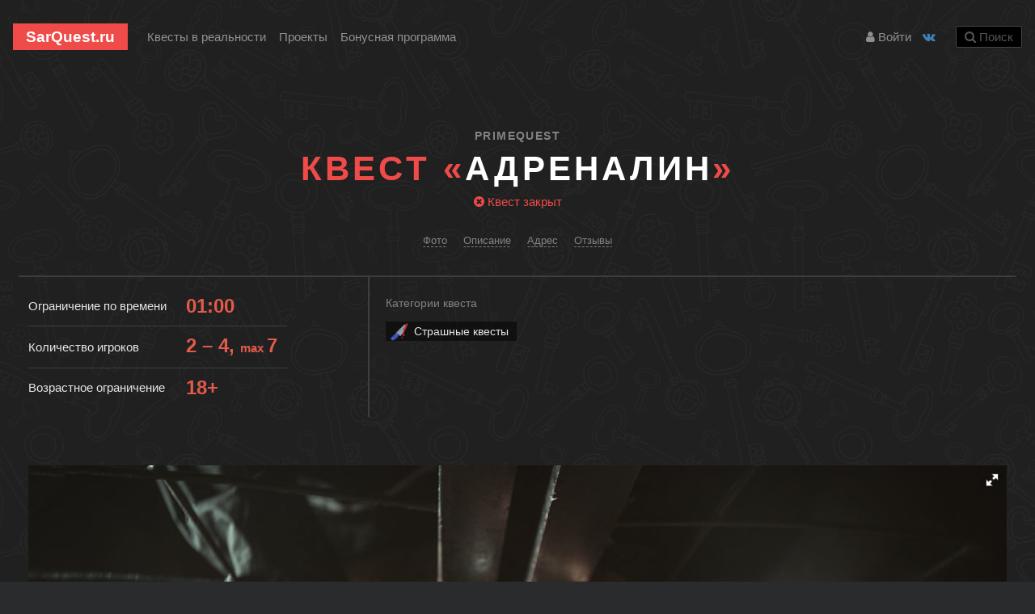

--- FILE ---
content_type: text/html; charset=utf-8
request_url: https://sarquest.ru/adrenaline
body_size: 12789
content:
<!DOCTYPE html><html lang="ru"><head><meta charset="UTF-8" /><meta content="IE=edge" http-equiv="X-UA-Compatible" /><meta content="initial-scale=1.0" name="viewport" /><title>Квест «Адреналин» от «PrimeQuest» в Саратове</title>
<meta name="description" content="Забронируйте квест «Адреналин» от «PrimeQuest» в Саратове на SarQuest.Ru!."><meta name="csrf-param" content="authenticity_token" />
<meta name="csrf-token" content="l5qgJjgR01H9tiyZW3e_fVILTduQouVvnN0XZA9GsCRJFnZkOFFGdb1z0Sox6qhVAv884oWk3BTVyzenPG4gNw" /><meta content="sarquest.ru" property="og:site_name" /><meta content="Квест «Адреналин» от «PrimeQuest» в Саратове" property="og:title" /><meta content="https://sarquest.ru/adrenaline" property="og:url" /><meta content="website" property="og:type" /><meta content="Забронируйте квест «Адреналин» от «PrimeQuest» в Саратове на SarQuest.Ru!." property="og:description" /><meta content="Забронируйте квест «Адреналин» от «PrimeQuest» в Саратове на SarQuest.Ru!." name="twitter:description" /><link href="https://images.sarquest.ru/uploads/quest_photo/image/60/big_photo1_0x0_361.jpg" rel="image_src" /><meta content="https://images.sarquest.ru/uploads/quest_photo/image/60/big_photo1_0x0_361.jpg" property="og:image" /><meta content="https://images.sarquest.ru/uploads/quest_photo/image/60/big_photo1_0x0_361.jpg" property="vk:image" /><meta content="https://images.sarquest.ru/uploads/quest_photo/image/60/big_photo1_0x0_361.jpg" property="twitter:image" /><meta content="Квест «Адреналин» от «PrimeQuest» в Саратове" name="twitter:title" /><meta content="summary_large_image" name="twitter:card" /><meta content="@sar_quest" name="twitter:site" /><meta content="https://images.sarquest.ru/uploads/quest_photo/image/60/big_photo1_0x0_361.jpg" name="twitter:image:src" /><meta content="https://images.sarquest.ru/uploads/quest_photo/image/60/big_photo1_0x0_361.jpg" name="twitter:image" /><link href="https://sarquest.ru/adrenaline" rel="canonical" /><link rel="stylesheet" href="/assets/bootstrap-4.1.3-dfc33decb3c61ba8eb3332a5b6bd09e471a489f048eecbdca5696c26f1237436.css" /><link rel="stylesheet" href="/assets/from-bitrix/common-b74811a447729cf5e01786a3b527a789e47d0016e8370391f75e2d3af843589c.css" /><link rel="stylesheet" href="/assets/from-bitrix/quest-page-143df49dd7eddc6aa8eee9645c42dae8d7dbffbec0b5f2350695a04e85794045.css" /><link rel="stylesheet" href="/assets/application-af43cb59a2911a99c9ba99774506d75d6d7a0e557fbe316f449aac3bc4c56f4b.css" /><link href="/assets/favicon/apple-touch-icon-681887d46543c741261d06b389433fea379c01414fe3cf020d5743bba23ad610.png" rel="apple-touch-icon" sizes="180x180" /><link href="/assets/favicon/favicon-32x32-94ed115e4e7fc447532fa10b9c425de03c1f19423b2463267ff249f3890af911.png" rel="icon" sizes="32x32" type="image/png" /><link href="/assets/favicon/favicon-16x16-7be40fb04247378234c8ebb825fdbe2f123c9d238bdb9faafa253ff7915b7a31.png" rel="icon" sizes="16x16" type="image/png" /><link href="/assets/favicon/site-83e4dd658778db5e781c9df9100951ca0bfedfcd08d30238066f61777d4ef26c.webmanifest" rel="manifest" /><link href="/assets/favicon/favicon-f2101caf487e170fa547febf614d496d53c47a414b76896f19075c514eef5cfd.ico" rel="shortcut icon" /><meta content="#ef4b49" name="msapplication-TileColor" /><meta content="/assets/favicon/browserconfig-e4f4d05253beddb61a54535c042060491c456c7d886755c23ad02cf05b16209d.xml" name="msapplication-config" /><meta content="#212121" name="theme-color" /><meta content="ug3nv7DYm06Z1G7L" name="mailru-domain" /><meta content="90b966986c38832d" name="yandex-verification" /><meta content="12f1f57ab18c43b0" name="mailru-verification" /><meta content="LEkHOtgoNw_CVdmbDahP6xtjqz_0tVJ2_CGWDPkX1G8" name="google-site-verification" /><script>var dataLayer = dataLayer || [];</script></head><body class="quests-show has-sticky-footer"><header class="site-header" id="site-header"><nav class="navbar navbar-expand-lg navbar-dark"><a class="navbar-brand" href="/"><div class="SQ-Logo">SarQuest.ru</div></a><button class="navbar-toggler" data-target="#NavContent" data-toggle="collapse" type="button"><span class="navbar-toggler-icon"></span></button><div class="collapse navbar-collapse" id="NavContent"><ul class="navbar-nav mr-auto"><li class="nav-item"><a class="nav-link" href="/">Квесты в реальности</a></li><li class="nav-item"><a class="nav-link" href="/projects">Проекты</a></li><li class="nav-item"><a class="nav-link" href="/bonus-program-faq">Бонусная программа</a></li></ul><span class="navbar-text"><a class="site-header__login-btn" href="/users/sign_in"><i class="fa fa-user"></i> Войти</a> <hr class="d-sm-none" /><a target="_blank" class="navbar-social-icon" href="https://vk.com/sarquest"><i class="fa fa-vk color-vkontakte"></i></a><button name="button" type="button" id="top-search-opener" class="collapsed site-header__search-btn" data-toggle="collapse" data-target="#Search"><i class="fa fa-search"></i> Поиск</button></span></div></nav></header><section class="container collapse search-top" id="Search"><button name="button" type="button" class="close collapsed search-top__close-btn" data-toggle="collapse" data-target="#Search" aria-expanded="false"><span>×</span></button><h3 class="search-top__title">Поиск по всем квестам</h3><form action="/search" accept-charset="UTF-8" data-remote="true" method="get"><div class="input-group input-group-lg"><input type="search" name="query" id="top-search-input" class="form-control search-top__input" placeholder="Название квеста или проекта" /><div class="input-group-append"><button name="button" type="submit" class="btn btn-danger"><i class="fa fa-search"></i> Искать</button></div></div><button name="button" type="button" class="search-top__control link-pseudo-1" data-action="top-search-reset">Сброс</button><button name="button" type="button" class="search-top__control link-pseudo-1 collapsed" data-toggle="collapse" data-target="#Search" aria-expanded="false">Скрыть поиск</button></form><div class="quest-grid columns-3" id="top-search-quests-container"></div><div class="alert alert-info search-top__empty-notification" id="js-search-no-results">Ничего не найдено. Попробуйте другой поиск.</div></section><main class="expands-to-push-footer-down"><section class="container-fluid" itemscope="" itemtype="http://schema.org/EntertainmentBusiness"><meta content="Квест Адреналин" itemprop="name" /><meta content="4" itemprop="maximumAttendeeCapacity" /><meta content="RUR" itemprop="currenciesAccepted" /><meta content="Cash, Credit Card" itemprop="paymentAccepted" /><span itemprop="address" itemscope="" itemtype="http://schema.org/PostalAddress"><meta content="Россия" itemprop="addressCountry" /><meta content="Саратов" itemprop="addressLocality" /><meta content="г. Саратов, Вольская ул., д. 28" itemprop="streetAddress" /></span><span itemprop="geo" itemscope="" itemtype="http://schema.org/GeoCoordinates"><meta content="51.5292" itemprop="latitude" /><meta content="46.0229" itemprop="longitude" /></span><span itemprop="image" itemscope="" itemtype="http://schema.org/ImageObject"><link href="https://images.sarquest.ru/uploads/quest_photo/image/60/big_photo1_0x0_361.jpg" itemprop="contentUrl" /><link href="https://images.sarquest.ru/uploads/quest_photo/image/60/big_photo1_0x0_361.jpg" itemprop="url" /></span><div class="quest-header"><a class="quest-header__owner" href="/projects/primequest">PrimeQuest</a><h1 class="quest-header__title"><span>Квест «</span>Адреналин<span>»</span></h1><noindex><span class="quest-header__closed"><i class="fa fa-times-circle"></i> Квест закрыт</span></noindex><nav aria-label="Навигация по секциям страницы" class="quest-header__navigation"><ul class="nav nav-pills quest-header__navigation__ul"><li class="nav-item quest-header__navigation__li"><a class="nav-link quest-header__navigation__a" data-scroll="true" href="#photos">Фото</a></li><li class="nav-item quest-header__navigation__li"><a class="nav-link quest-header__navigation__a" data-scroll="true" href="#description">Описание</a></li><li class="nav-item quest-header__navigation__li"><a class="nav-link quest-header__navigation__a" data-scroll="true" href="#address">Адрес</a></li><li class="nav-item quest-header__navigation__li"><a class="nav-link quest-header__navigation__a" data-scroll="true" href="#reviews">Отзывы</a></li></ul></nav><div class="quest-header__columns"><div class="quest-header__column quest-header__column-features"><table class="quest-header__features"><tbody><tr class="quest-header__feature"><th class="quest-header__feature__param">Ограничение по времени</th><td class="quest-header__feature__value">01:00</td></tr><tr class="quest-header__feature"><th class="quest-header__feature__param">Количество игроков</th><td class="quest-header__feature__value">2 – 4, <small>max </small>7</td></tr><tr class="quest-header__feature"><th class="quest-header__feature__param">Возрастное ограничение</th><td class="quest-header__feature__value">18+</td></tr></tbody></table></div><div class="quest-header__column quest-header__column-taxonomy"><h4 class="quest-header__column__header">Категории квеста</h4><ul class="quest-header__tags"><li class="quest-header__tags__li"><a class="quest-header__tags__a" href="/quests/Scary"><img class="quest-header__tags__img" src="https://images.sarquest.ru/uploads/category/icon/1/horror.png" />Страшные квесты</a></li></ul></div></div></div></section><section class="gallery-fotorama container-fluid" id="photos"><div class="quest-page-fotorama"><a data-full="https://images.sarquest.ru/uploads/quest_photo/image/60/big_photo1_0x0_361.jpg" itemprop="image" itemscope="itemscope" itemtype="http://schema.org/ImageObject" href="https://images.sarquest.ru/uploads/quest_photo/image/60/big_photo1_0x0_361.jpg"><img alt="Квест «Адреналин» от компании «PrimeQuest»" title="Квест «Адреналин» от компании «PrimeQuest»" width="250" height="150" src="https://images.sarquest.ru/uploads/quest_photo/image/60/small_photo1_0x0_361.jpg" /><link href="http://sarquest.ruhttps://images.sarquest.ru/uploads/quest_photo/image/60/big_photo1_0x0_361.jpg" itemprop="url" /><link href="http://sarquest.ruhttps://images.sarquest.ru/uploads/quest_photo/image/60/big_photo1_0x0_361.jpg" itemprop="contentUrl" /><link href="http://sarquest.ruhttps://images.sarquest.ru/uploads/quest_photo/image/60/small_photo1_0x0_361.jpg" itemprop="thumbnailUrl" /></a><a data-full="https://images.sarquest.ru/uploads/quest_photo/image/61/big_photo2_0x0_361.jpg" itemprop="image" itemscope="itemscope" itemtype="http://schema.org/ImageObject" href="https://images.sarquest.ru/uploads/quest_photo/image/61/big_photo2_0x0_361.jpg"><img alt="Квест «Адреналин» от компании «PrimeQuest»" title="Квест «Адреналин» от компании «PrimeQuest»" width="250" height="150" src="https://images.sarquest.ru/uploads/quest_photo/image/61/small_photo2_0x0_361.jpg" /><link href="http://sarquest.ruhttps://images.sarquest.ru/uploads/quest_photo/image/61/big_photo2_0x0_361.jpg" itemprop="url" /><link href="http://sarquest.ruhttps://images.sarquest.ru/uploads/quest_photo/image/61/big_photo2_0x0_361.jpg" itemprop="contentUrl" /><link href="http://sarquest.ruhttps://images.sarquest.ru/uploads/quest_photo/image/61/small_photo2_0x0_361.jpg" itemprop="thumbnailUrl" /></a><a data-full="https://images.sarquest.ru/uploads/quest_photo/image/62/big_photo3_0x0_361.jpg" itemprop="image" itemscope="itemscope" itemtype="http://schema.org/ImageObject" href="https://images.sarquest.ru/uploads/quest_photo/image/62/big_photo3_0x0_361.jpg"><img alt="Квест «Адреналин» от компании «PrimeQuest»" title="Квест «Адреналин» от компании «PrimeQuest»" width="250" height="150" src="https://images.sarquest.ru/uploads/quest_photo/image/62/small_photo3_0x0_361.jpg" /><link href="http://sarquest.ruhttps://images.sarquest.ru/uploads/quest_photo/image/62/big_photo3_0x0_361.jpg" itemprop="url" /><link href="http://sarquest.ruhttps://images.sarquest.ru/uploads/quest_photo/image/62/big_photo3_0x0_361.jpg" itemprop="contentUrl" /><link href="http://sarquest.ruhttps://images.sarquest.ru/uploads/quest_photo/image/62/small_photo3_0x0_361.jpg" itemprop="thumbnailUrl" /></a><a data-full="https://images.sarquest.ru/uploads/quest_photo/image/63/big_photo4_0x0_361.jpg" itemprop="image" itemscope="itemscope" itemtype="http://schema.org/ImageObject" href="https://images.sarquest.ru/uploads/quest_photo/image/63/big_photo4_0x0_361.jpg"><img alt="Квест «Адреналин» от компании «PrimeQuest»" title="Квест «Адреналин» от компании «PrimeQuest»" width="250" height="150" src="https://images.sarquest.ru/uploads/quest_photo/image/63/small_photo4_0x0_361.jpg" /><link href="http://sarquest.ruhttps://images.sarquest.ru/uploads/quest_photo/image/63/big_photo4_0x0_361.jpg" itemprop="url" /><link href="http://sarquest.ruhttps://images.sarquest.ru/uploads/quest_photo/image/63/big_photo4_0x0_361.jpg" itemprop="contentUrl" /><link href="http://sarquest.ruhttps://images.sarquest.ru/uploads/quest_photo/image/63/small_photo4_0x0_361.jpg" itemprop="thumbnailUrl" /></a><a data-full="https://images.sarquest.ru/uploads/quest_photo/image/64/big_photo5_0x0_361.jpg" itemprop="image" itemscope="itemscope" itemtype="http://schema.org/ImageObject" href="https://images.sarquest.ru/uploads/quest_photo/image/64/big_photo5_0x0_361.jpg"><img alt="Квест «Адреналин» от компании «PrimeQuest»" title="Квест «Адреналин» от компании «PrimeQuest»" width="250" height="150" src="https://images.sarquest.ru/uploads/quest_photo/image/64/small_photo5_0x0_361.jpg" /><link href="http://sarquest.ruhttps://images.sarquest.ru/uploads/quest_photo/image/64/big_photo5_0x0_361.jpg" itemprop="url" /><link href="http://sarquest.ruhttps://images.sarquest.ru/uploads/quest_photo/image/64/big_photo5_0x0_361.jpg" itemprop="contentUrl" /><link href="http://sarquest.ruhttps://images.sarquest.ru/uploads/quest_photo/image/64/small_photo5_0x0_361.jpg" itemprop="thumbnailUrl" /></a></div><script>document.addEventListener('DOMContentLoaded', function() {
  $('.quest-page-fotorama').fotorama({
    allowfullscreen: 'native',
             arrows: 'true',
               auto: 'false', // do not auto-initialize and wait for manual initialization http://fotorama.io/customize/initialization/
              click: 'true',
           keyboard: 'true',
               loop: 'true',
                nav: 'thumbs',
              ratio:  1334/590, // required by `width: 100%`
              swipe: 'false',
        thumbheight: '100',
         transition: 'crossfade',
              width: '100%' // needs `ratio`
  });
});</script></section><section class="quest-description" id="description"><div class="container-fluid"><h2 class="sr-only">Описание</h2><div class="quest-description__inner">Как действует на нас адреналин? Можно ли контролировать его воздействие? Что произойдет, если изменить его формулу?

На все эти вопросы может ответить ученый, психофизиолог, профессор Дэвид Гофман, но, к сожалению, уже несколько дней он не выходит на связь. Вы - команда специалистов, которая отправляется на расследование. Впрочем, что вас ждет, не знает никто.

Тревога, страх, адреналин...</div></div></section><section class="call-center-banner-1"><div class="container desktop-banner"><a target="_blank" href="/bonus-program-faq"><img src="/assets/banners/sq_banner-14-3d90dcd20adafbeb88028e6c56d726f8a46b03965f776fcb776f8f4aae534047.png" /></a></div><div class="container mobile-banner"><a target="_blank" href="/bonus-program-faq"><img src="/assets/banners/sq_banner-03-f8ae21a3d83e0419afb562c888d5990da8ab508deceff4025a1bce1714bcc992.png" /></a></div></section><div class="container-fluid"><div class="quest-block-with-fix-sidebar"><section class="quest-map" id="address"><h3 class="quest-content--block-header">Адрес</h3><div class="quest-map--header"><div class="quest-map--header-title">г. Саратов, Вольская ул., д. 28</div><div class="quest-map--header-text">ВОРОТА ВО ДВОР, ПЕРВАЯ ДВЕРЬ СПРАВА</div></div><meta name="map-center" content="{&quot;latitude&quot;:51.5292,&quot;longitude&quot;:46.0229}"><meta name="map-zoom" content="16"><meta name="locations" content="[{&quot;hintContent&quot;:&quot;Адреналин&quot;,&quot;coords&quot;:[51.5292,46.0229],&quot;balloonContentHeader&quot;:&quot;Адреналин&quot;,&quot;balloonContentBody&quot;:&quot;\u003cdiv class=\&quot;map-marker-1\&quot;\u003e\u003cdiv class=\&quot;map-marker-1__rating\&quot;\u003e\u003c/div\u003e\u003cdiv class=\&quot;map-marker-1__time\&quot;\u003e\u003ci class=\&quot;fa fa-clock-o\&quot;\u003e\u003c/i\u003e 01:00 мин\u003c/div\u003e\u003ca target=\&quot;_blank\&quot; class=\&quot;btn btn-primary btn-sm map-marker-1__btn\&quot; href=\&quot;/adrenaline\&quot;\u003eОткрыть\u003c/a\u003e\u003c/div\u003e&quot;,&quot;balloonContentFooter&quot;:&quot;г. Саратов, Вольская ул., д. 28&quot;}]"><meta name="marker-type" content="islands#redStretchyIcon"><div class="yandex-map-quest" id="yandex-map"></div></section><section class="quest-reviews-1" id="reviews" itemscope="" itemtype="http://schema.org/Product"><meta content="«Адреналин»" itemprop="name" /><meta content="/adrenaline" itemprop="url" /><h2 class="quest-content--block-header">Отзывы</h2><header class="reviews-scoring"><div class="reviews-scoring__value-and-count"><div class="reviews-scoring__value-in-box"></div><br /><div class="ratings-count">0 отзывов</div></div><div class="reviews-scoring__rating-breakdown" itemprop="aggregateRating" itemscope="" itemtype="http://schema.org/AggregateRating"><meta content="1" itemprop="worstRating" /><meta content="5" itemprop="bestRating" /><meta content="0" itemprop="ratingCount" /><meta content="0" itemprop="reviewCount" /><meta itemprop="ratingValue" /><table><tbody><tr><td class="rating-breakdown__stars"><span class="rating-stars" data-rating="5"><i class="fa fa-star"></i><i class="fa fa-star"></i><i class="fa fa-star"></i><i class="fa fa-star"></i><i class="fa fa-star"></i></span></td><td class="rating-breakdown__progress"><div class="progress"><div class="progress-bar bg-danger" aria-valuemin="0" aria-valuemax="100" aria-valuenow="0" style="width: 0%" role="progressbar"><span class="sr-only">0 %</span></div></div></td><td class="rating-breakdown__value">0</td></tr><tr><td class="rating-breakdown__stars"><span class="rating-stars" data-rating="4"><i class="fa fa-star"></i><i class="fa fa-star"></i><i class="fa fa-star"></i><i class="fa fa-star"></i><i class="fa fa-star-o"></i></span></td><td class="rating-breakdown__progress"><div class="progress"><div class="progress-bar bg-danger" aria-valuemin="0" aria-valuemax="100" aria-valuenow="0" style="width: 0%" role="progressbar"><span class="sr-only">0 %</span></div></div></td><td class="rating-breakdown__value">0</td></tr><tr><td class="rating-breakdown__stars"><span class="rating-stars" data-rating="3"><i class="fa fa-star"></i><i class="fa fa-star"></i><i class="fa fa-star"></i><i class="fa fa-star-o"></i><i class="fa fa-star-o"></i></span></td><td class="rating-breakdown__progress"><div class="progress"><div class="progress-bar bg-danger" aria-valuemin="0" aria-valuemax="100" aria-valuenow="0" style="width: 0%" role="progressbar"><span class="sr-only">0 %</span></div></div></td><td class="rating-breakdown__value">0</td></tr><tr><td class="rating-breakdown__stars"><span class="rating-stars" data-rating="2"><i class="fa fa-star"></i><i class="fa fa-star"></i><i class="fa fa-star-o"></i><i class="fa fa-star-o"></i><i class="fa fa-star-o"></i></span></td><td class="rating-breakdown__progress"><div class="progress"><div class="progress-bar bg-danger" aria-valuemin="0" aria-valuemax="100" aria-valuenow="0" style="width: 0%" role="progressbar"><span class="sr-only">0 %</span></div></div></td><td class="rating-breakdown__value">0</td></tr><tr><td class="rating-breakdown__stars"><span class="rating-stars" data-rating="1"><i class="fa fa-star"></i><i class="fa fa-star-o"></i><i class="fa fa-star-o"></i><i class="fa fa-star-o"></i><i class="fa fa-star-o"></i></span></td><td class="rating-breakdown__progress"><div class="progress"><div class="progress-bar bg-danger" aria-valuemin="0" aria-valuemax="100" aria-valuenow="0" style="width: 0%" role="progressbar"><span class="sr-only">0 %</span></div></div></td><td class="rating-breakdown__value">0</td></tr></tbody></table></div><div class="reviews-scoring__button-col"><button class="btn btn-primary btn-lg reviews-scoring__btn" data-target="#login-modal" data-toggle="modal"><i class="fa fa-comment-o"></i> Оставить отзыв</button></div></header></section><section class="quest-content--aside sticky-wrapper"><div id="js-sticker"><div class="quest-minicard"><h2>Адреналин</h2><p><a class="quest-header__owner" href="/projects/primequest">PrimeQuest</a></p></div><div class="quest-content--share">Поделитесь в соцсетях:<div class="ya-share2" data-description="Квест «Адреналин» от компании «PrimeQuest»" data-images="https://images.sarquest.ru/uploads/quest_photo/image/60/big_photo1_0x0_361.jpg" data-services="vkontakte,facebook,odnoklassniki,twitter,telegram" data-size="m" data-url="https://sarquest.ru/adrenaline"></div><script src="https://yastatic.net/es5-shims/0.0.2/es5-shims.min.js"></script><script src="https://yastatic.net/share2/share.js"></script></div></div></section></div></div><section class="quest-page-related-quests js-sticker--offset"><div class="container-fluid"><h2 class="quest-content--block-header">Случайные квесты</h2><div class="quest-grid columns-4"><article class="quest-1" data-quest_opened="" data-quest_tags="" data-quest_timing="01:30"><a class="quest-1__link" href="/lockation-tajna-zabroshennoj-bolnicy"><div class="quest-1__illustration"><img alt="Лекарство от здоровья" class="quest-1__cover-img" src="https://images.sarquest.ru/uploads/quest_photo/image/920/small_lockation_%D0%BB%D0%B5%D0%BA%D0%B0%D1%80%D1%81%D1%82%D0%B2%D0%BE_%D0%BE%D1%82_%D0%B7%D0%B4%D0%BE%D1%80%D0%BE%D0%B2%D1%8C%D1%8F_photo1.jpg" /></div><div class="quest-1__content"><h4 class="quest-1__title"><span>«</span>Лекарство от здоровья<span>»</span></h4><p class="quest-1__description">Испытайте на себе действие препарата, блокирующего страхи человека, и станьте героем фильма ужасо...</p><footer class="quest-1__footer"><div class="quest-1__project">LOCKation</div></footer></div></a></article><article class="quest-1" data-quest_opened="" data-quest_tags="" data-quest_timing="01:00"><a class="quest-1__link" href="/imaginarium-out-last"><div class="quest-1__illustration"><img alt="Outlast" class="quest-1__cover-img" src="https://images.sarquest.ru/uploads/quest_photo/image/1170/small_imaginarium_outlast_photo1.jpg" /></div><div class="quest-1__content"><h4 class="quest-1__title"><span>«</span>Outlast<span>»</span></h4><p class="quest-1__description">Журналист Майлз Апшер длительное время не выходит на связь. Вам необходимо отправиться в психиатр...</p><footer class="quest-1__footer"><div class="quest-1__project">Imaginarium</div></footer></div></a></article><article class="quest-1" data-quest_opened="" data-quest_tags="" data-quest_timing="01:00"><a class="quest-1__link" href="/questguru-tajna-piratskogo-korablya"><div class="quest-1__illustration"><img alt="Тайна пиратского корабля" class="quest-1__cover-img" src="https://images.sarquest.ru/uploads/quest_photo/image/1077/small_quest_guru_taina_piratskogo_korablya_photo1.jpg" /></div><div class="quest-1__content"><h4 class="quest-1__title"><span>«</span>Тайна пиратского корабля<span>»</span></h4><p class="quest-1__description">Карибский бассейн, 1753 год</p><footer class="quest-1__footer"><div class="quest-1__project">Quest Guru</div></footer></div></a></article><article class="quest-1" data-quest_opened="" data-quest_tags="" data-quest_timing="01:30"><a class="quest-1__link" href="/lockation-prijut"><div class="quest-1__illustration"><img alt="Приют" class="quest-1__cover-img" src="https://images.sarquest.ru/uploads/quest_photo/image/883/small_%D0%BF%D1%80%D0%B8%D1%8E%D1%82.JPG" /></div><div class="quest-1__content"><h4 class="quest-1__title"><span>«</span>Приют<span>»</span></h4><p class="quest-1__description">Узнай, что тебя ждет за дверьми бывшего приюта</p><footer class="quest-1__footer"><div class="quest-1__project">Quest Stars | LOCKation</div></footer></div></a></article><article class="quest-1" data-quest_opened="" data-quest_tags="" data-quest_timing="01:00"><a class="quest-1__link" href="/questguru-fort-boyard"><div class="quest-1__illustration"><img alt="Тюрьма &quot;Форт Боярд&quot;" class="quest-1__cover-img" src="https://images.sarquest.ru/uploads/quest_photo/image/612/small_%D0%A4%D0%BE%D1%80%D1%822.jpg" /></div><div class="quest-1__content"><h4 class="quest-1__title"><span>«</span>Тюрьма &quot;Форт Боярд&quot;<span>»</span></h4><p class="quest-1__description">Собирай свою команду и попробуй заполучить заветное сокровище старца Фура. Но помни, часть вашей ...</p><footer class="quest-1__footer"><div class="quest-1__project">Quest Guru</div></footer></div></a></article><article class="quest-1" data-quest_opened="" data-quest_tags="" data-quest_timing="01:00"><a class="quest-1__link" href="/ono"><div class="quest-1__illustration"><img alt="Оно" class="quest-1__cover-img" src="https://images.sarquest.ru/uploads/quest_photo/image/504/small_%D0%BD%D0%BE%D0%B2%D0%B0%D1%8F_%D0%B4%D0%BB%D0%B8%D0%BD_%D1%81%D0%B0%D1%80%D0%BA%D0%B2%D0%B5.jpg" /></div><div class="quest-1__content"><h4 class="quest-1__title"><span>«</span>Оно<span>»</span></h4><p class="quest-1__description">Квест по мотивам культового бестселлера Стивена Кинга.</p><footer class="quest-1__footer"><div class="quest-1__project">Imaginarium</div></footer></div></a></article><article class="quest-1" data-quest_opened="" data-quest_tags="" data-quest_timing="01:30"><a class="quest-1__link" href="/lockation-prokljate-vudu"><div class="quest-1__illustration"><img alt="Проклятие вуду" class="quest-1__cover-img" src="https://images.sarquest.ru/uploads/quest_photo/image/907/small_%D0%BC%D0%B8%D0%B71.JPG" /></div><div class="quest-1__content"><h4 class="quest-1__title"><span>«</span>Проклятие вуду<span>»</span></h4><p class="quest-1__description">Вас ждет мистическое путешествие в Новый Орлеан!</p><footer class="quest-1__footer"><div class="quest-1__project">Quest Stars | LOCKation</div></footer></div></a></article><article class="quest-1" data-quest_opened="" data-quest_tags="" data-quest_timing="01:00"><a class="quest-1__link" href="/quest-guru-piatnitsa-13"><div class="quest-1__illustration"><img alt="Пятница 13-е" class="quest-1__cover-img" src="https://images.sarquest.ru/uploads/quest_photo/image/1006/small_quest_guru_pyatnitsa_photo1.jpg" /></div><div class="quest-1__content"><h4 class="quest-1__title"><span>«</span>Пятница 13-е<span>»</span></h4><p class="quest-1__description">Увидев идущего на вас маньяка, вы бежите прочь по ночному лесу и натыкаетесь на заброшенный дерев...</p><footer class="quest-1__footer"><div class="quest-1__project">Quest Guru</div></footer></div></a></article><article class="quest-1" data-quest_opened="" data-quest_tags="" data-quest_timing="01:00"><a class="quest-1__link" href="/korporaciya-prazdnikov-brawl-stars"><div class="quest-1__illustration"><img alt="Приключения в Brawl Stars" class="quest-1__cover-img" src="https://images.sarquest.ru/uploads/quest_photo/image/666/small_%D0%B1%D1%80%D0%B0%D0%B2%D0%BB_%D1%81%D1%82%D0%B0%D1%80%D1%81_%D1%81%D0%BA_1.jpg" /></div><div class="quest-1__content"><h4 class="quest-1__title"><span>«</span>Приключения в Brawl Stars<span>»</span></h4><p class="quest-1__description">Ребят ждет мир Brawl Stars в реальности, где все перемешалось: выдумка и жизнь, мультяшные герои ...</p><footer class="quest-1__footer"><div class="quest-1__project">Корпорация праздников (Энгельс)</div></footer></div></a></article><article class="quest-1" data-quest_opened="" data-quest_tags="" data-quest_timing="01:00"><a class="quest-1__link" href="/silenthill"><div class="quest-1__illustration"><img alt="Silent Hill" class="quest-1__cover-img" src="https://images.sarquest.ru/uploads/quest_photo/image/95/small_EK_-VRcI0OY_%D0%BC%D0%BA_%D1%81%D0%BA.jpg" /></div><div class="quest-1__content"><h4 class="quest-1__title"><span>«</span>Silent Hill<span>»</span></h4><p class="quest-1__description">Население: ноль. Но тебя здесь ждали. Под скрежет колес и дребезг металла ты растворяешься среди ...</p><footer class="quest-1__footer"><div class="quest-1__project">Quest Stars | LOCKation</div></footer></div></a></article><article class="quest-1" data-quest_opened="" data-quest_tags="" data-quest_timing="01:00"><a class="quest-1__link" href="/quest-hub-vyzhit-do-rassveta"><div class="quest-1__illustration"><img alt="Выжить до рассвета" class="quest-1__cover-img" src="https://images.sarquest.ru/uploads/quest_photo/image/1114/small_quest_hub_vyzhit_do_rassveta_photo1.jpg" /></div><div class="quest-1__content"><h4 class="quest-1__title"><span>«</span>Выжить до рассвета<span>»</span></h4><p class="quest-1__description">Квест по мотивам фильма «Я иду искать»</p><footer class="quest-1__footer"><div class="quest-1__project">Quest Stars</div></footer></div></a></article><article class="quest-1" data-quest_opened="" data-quest_tags="" data-quest_timing="01:00"><a class="quest-1__link" href="/zakulisya"><div class="quest-1__illustration"><img alt="Гарри и Выручай-комната" class="quest-1__cover-img" src="https://images.sarquest.ru/uploads/quest_photo/image/1083/small_lockation_garri_i_vyruchai_komnata_photo1.jpg" /></div><div class="quest-1__content"><h4 class="quest-1__title"><span>«</span>Гарри и Выручай-комната<span>»</span></h4><p class="quest-1__description">В Хогвартсе опять настали неспокойные времена…</p><footer class="quest-1__footer"><div class="quest-1__project">Quest Stars | LOCKation</div></footer></div></a></article><article class="quest-1" data-quest_opened="" data-quest_tags="" data-quest_timing="01:00"><a class="quest-1__link" href="/questguru-v-gostjah-u-velikana"><div class="quest-1__illustration"><img alt="В гостях у великана" class="quest-1__cover-img" src="https://images.sarquest.ru/uploads/quest_photo/image/620/small_01.jpg" /></div><div class="quest-1__content"><h4 class="quest-1__title"><span>«</span>В гостях у великана<span>»</span></h4><p class="quest-1__description">Вы отправляетесь в путешествие в страну великанов…</p><footer class="quest-1__footer"><div class="quest-1__project">Quest Guru</div></footer></div></a></article><article class="quest-1" data-quest_opened="" data-quest_tags="" data-quest_timing="01:20"><a class="quest-1__link" href="/amnesia2"><div class="quest-1__illustration"><img alt="Амнезия" class="quest-1__cover-img" src="https://images.sarquest.ru/uploads/quest_photo/image/189/small_1.jpg" /></div><div class="quest-1__content"><h4 class="quest-1__title"><span>«</span>Амнезия<span>»</span></h4><p class="quest-1__description">Вы – журналисты, специализирующиеся на криминальных делах с паранормальными явлениями.</p><footer class="quest-1__footer"><div class="quest-1__project">Безумие</div></footer></div></a></article><article class="quest-1" data-quest_opened="" data-quest_tags="" data-quest_timing="01:00"><a class="quest-1__link" href="/kk2"><div class="quest-1__illustration"><img alt="Колыбель кошмаров: новая история" class="quest-1__cover-img" src="https://images.sarquest.ru/uploads/quest_photo/image/205/small_bezumie_kolybel_koshmarov_novaya_istoriya_photo1.jpeg" /></div><div class="quest-1__content"><h4 class="quest-1__title"><span>«</span>Колыбель кошмаров: новая история<span>»</span></h4><p class="quest-1__description">Вы – команда исследователей, чье хобби – поиск аномалий и мест с дурной славой</p><footer class="quest-1__footer"><div class="quest-1__project">Безумие</div></footer></div></a></article><article class="quest-1" data-quest_opened="" data-quest_tags="" data-quest_timing="01:30"><a class="quest-1__link" href="/lockation-bulvarnye-uzhasy"><div class="quest-1__illustration"><img alt="Бульварные ужасы" class="quest-1__cover-img" src="https://images.sarquest.ru/uploads/quest_photo/image/632/small_big_lockation_bulvarnye_uzhasy_photo1.jpg" /></div><div class="quest-1__content"><h4 class="quest-1__title"><span>«</span>Бульварные ужасы<span>»</span></h4><p class="quest-1__description">Лондон, 1865 год. Здесь никогда не было безопасно. Горожане заняты повседневными делами. Но им сл...</p><footer class="quest-1__footer"><div class="quest-1__project">Quest Stars | LOCKation</div></footer></div></a></article></div></div></section></main><footer class="site-footer"><div class="container-fluid"><div class="row"><div class="col-12 col-md-3"><h3><span>Игрокам</span></h3><ul><li><a href="/about/where-photo">Где найти фото?</a></li><li><a href="/about/test-quest">Тестовые игры</a></li><li><a target="_blank" href="//vk.com/topic-89873972_33585903">Поиск команд и игроков</a></li><li><a href="/job">Работа в квестах</a></li><li><a href="/bonus-program-faq">Бонусная программа</a></li><li> </li><li><a href="/projects">Квест-проекты</a></li><li><a target="_blank" href="//vk.com/sarquest_discount">Скидки и акции</a></li><li><a target="_blank" href="/docs/rules.pdf">Пользовательское соглашение</a></li><li><a target="_blank" href="/docs/privacy.pdf">Политика обработки персональных данных</a></li><li><a target="_blank" href="/docs/Условия оплаты и возврата.pdf">Условия оплаты и возврата</a></li></ul></div><div class="col-12 col-md-3 mt-3 mt-md-0"><h3><span>Организаторам</span></h3><ul><li><a href="/add/teaser">Добавить анонс</a></li><li><a href="/add/quest">Добавить квест</a></li><li><a href="/add/project">Добавить проект</a></li></ul></div><div class="col-12 col-md-6 mt-3 mt-md-0"><h3><span>Контакты</span></h3><p class="FooterContacts"> <a href="mailto:mail@sarquest.ru">mail@sarquest.ru</a></p><small>ООО «Квест в подарок»<br />ИНН: 9725177788<br />ОГРН: 1257700051553<br />115191, г. Москва, Большая Тульская ул, д. 2, помещ. 15/1<br /><br />© 2015—2026, SarQuest™, все права защищены.<br />Полное или частичное копирование материалов запрещено. При согласованном использовании материалов сайта необходима ссылка на ресурс. Никакая из представленной информации на сайте не является публичной офертой. Используя сайт, вы полностью принимаете <a target="_blank" href="/docs/rules.pdf">Пользовательское соглашение</a>. Коммерческие предложения и предложения сотрудничества направляйте на электронный адрес <a href="mailto:mail@sarquest.ru">mail@sarquest.ru</a>.<br />SarQuest является зарегистрированной торговой маркой.</small></div></div></div></footer><div aria-hidden="true" class="modal modal-dark login-modal fade" id="login-modal" role="dialog" tabindex="-1"><div class="modal-dialog" role="document"><div class="modal-content"><header class="modal-header"><h4 class="modal-title">Войти на сайт</h4><button aria-label="Закрыть" class="close" data-dismiss="modal" type="button"><span aria-hidden="true">×</span></button></header><div class="modal-body"><p>Чтобы войти на наш сайт, пожалуйста, используйте свой аккаунт в одной из социальных сетей:</p><div class="btn-row login-modal__buttons"><a class="btn btn-social btn-odnoklassniki login-modal__button" rel="noopener" href="/users/auth/odnoklassniki"><i class="fa fa-odnoklassniki"></i> Одноклассники</a><a class="btn btn-social btn-vkontakte login-modal__button" rel="noopener" href="/users/auth/vkontakte"><i class="fa fa-vk"></i> Вконтакте</a></div></div></div></div></div><div aria-hidden="" class="modal modal-dark fade review-modal" id="review-modal" role="dialog" tabindex="-1"><div class="modal-dialog"><div class="modal-content"></div></div></div><div aria-hidden="true" class="modal modal-dark booking-modal" id="quest-order-modal" role="dialog" tabindex="-1"><div class="modal-dialog" role="document"><form class="modal-content" id="new_order" data-tariff-url="/adrenaline/orders/get_tariff" action="/adrenaline/orders" accept-charset="UTF-8" data-remote="true" method="post"><input autocomplete="off" type="hidden" name="order[date]" id="order_date" /><input autocomplete="off" type="hidden" name="order[time]" id="order_time" /><input autocomplete="off" type="hidden" name="order[price]" id="order_price" /><input autocomplete="off" type="hidden" name="order[full_price]" id="order_full_price" /><input autocomplete="off" type="hidden" value="false" name="order[is_need_pay]" id="order_is_need_pay" /><input autocomplete="off" type="hidden" name="order[max_players]" id="order_max_players" /><input type="hidden" name="authenticity_token" id="authenticity_token" value="n7GXEO5lkf7TJ7DcmOAXWjO9_BTD-zrNhuaD7P-bV4pBPUFS7iUE2pPiTW_yfQByY0mNLdb9A7bP8KMvzLPHmQ" autocomplete="off" /><header class="modal-header"><h4 class="modal-title"><span>Забронировать квест</span><br /><span>«Адреналин»</span></h4><button aria-label="Закрыть" class="close" data-dismiss="modal" type="button"><span aria-hidden="true">×</span></button></header><div class="modal-body"><div class="book-info-block"><div class="book-info-block__column quest-date"><i class="fa fa-calendar"></i><span class="book-info-block__value" id="js-quest-date"></span></div><div class="book-info-block__column book-info-block__order-price"><h5 class="book-info-block__title">Стоимость</h5><i class="fa fa-money"></i><span class="book-info-block__value" id="js-order-price"></span><span class="book-info-block__value" style="font-family: system-ui">₽</span></div><div class="book-info-block__column quest-time"><i class="fa fa-clock-o"></i><span class="book-info-block__value" id="js-quest-time"></span></div></div><hr /><div class="row"><div class="col-md-12 form-field form-group" style="margin-bottom: 6px"><label class="control-label required" for="order_first_name">Имя Фамилия</label><div class="input-group"><div class="input-group-prepend"><div class="input-group-text"><i class="fa fa-user"></i></div></div><input autocomplete="given-name" class="form-control" type="text" name="order[first_name]" id="order_first_name" /></div></div></div><div class="row"><div class="col-md-6 form-field form-group" style="margin-bottom: 6px"><label class="control-label required" for="order_phone">Телефон</label> <div class="input-group"><div class="input-group-prepend"><div class="input-group-text"><i class="fa fa-phone"></i></div></div><input autocomplete="tel" class="form-control" data-mask="phone" type="tel" name="order[phone]" id="order_phone" /></div></div><div class="col-md-6 form-field form-group" style="margin-bottom: 6px"><label class="control-label required" for="order_email">E-mail</label><div class="input-group"><div class="input-group-prepend"><div class="input-group-text"><i class="fa fa-envelope"></i></div></div><input autocomplete="email" class="form-control" type="email" name="order[email]" id="order_email" /></div></div></div><div class="form-field form-group" style="margin-bottom: 6px"><label class="control-label" for="order_tariff">Тариф</label><select id="order_tariff" class="form-control" data-get-tariff="true" name="order[tariff]"><option value="">Выберите тариф</option>
</select></div><div class="form-field form-group" style="margin-bottom: 20px"><small class="quest-header__navigation__a" id="show_comment" style="cursor: pointer;">Добавить комментарий</small><div id="slot_comment" style="display: none;"><label class="control-label" for="order_comment">Комментарий</label><input class="form-control" type="text" name="order[comment]" id="order_comment" /></div></div><div class="form-field form-group" style="margin-top: 6px"><button name="button" type="submit" data-disable-with="Бронируем время..." class="btn btn-primary btn-book"><i class="fa fa-calendar-check-o"></i> Забронировать</button></div><div class="form-check"><input name="order[i_agree]" type="hidden" value="0" autocomplete="off" /><input class="form-check-input" type="checkbox" value="1" checked="checked" name="order[i_agree]" id="order_i_agree" /><label class="form-check-label small" for="order_i_agree">Я принимаю условия <a target="_blank" href="/docs/rules.pdf">Пользовательского соглашения</a></label></div><script>document.addEventListener("DOMContentLoaded", function() {
  $('#show_comment').click(() => {
    $('#show_comment').css('display', 'none');
    $('#slot_comment').css('display', 'inline');
  })
})</script><hr /><div id="modalWindowError"></div><p class="small">Бесплатная отмена бронирования по телефонуили <a href="mailto:mail@sarquest.ru">mail@sarquest.ru</a></p></div></form></div></div><script src="/assets/application-539793a71caaa3d882f1445e0574d9865fea3d3e1b672c61d9ee8b5156c59011.js"></script><link rel="stylesheet" href="/assets/vendor-6a2ef1b8083b4d8c1bee11f5b6fb03113e514505d35bef6e40354edd28fa18be.css" /><!-- Google analytics 4 tag (gtag.js) -->
<script async src="https://www.googletagmanager.com/gtag/js?id=G-QEY2W09XNQ"></script>
<script>
    window.dataLayer = window.dataLayer || [];
    function gtag(){dataLayer.push(arguments);}
    gtag('js', new Date());

    gtag('config', 'G-QEY2W09XNQ');
</script>


<!-- Yandex.Metrika counter -->
<script type="text/javascript" >
    (function (d, w, c) {
        (w[c] = w[c] || []).push(function() {
            try {
                w.yaCounter51398467 = new Ya.Metrika2({
                    id:51398467,
                    clickmap:true,
                    trackLinks:true,
                    accurateTrackBounce:true
                });
            } catch(e) { }
        });

        var n = d.getElementsByTagName("script")[0],
            s = d.createElement("script"),
            f = function () { n.parentNode.insertBefore(s, n); };
        s.type = "text/javascript";
        s.async = true;
        s.src = "https://mc.yandex.ru/metrika/tag.js";

        if (w.opera == "[object Opera]") {
            d.addEventListener("DOMContentLoaded", f, false);
        } else { f(); }
    })(document, window, "yandex_metrika_callbacks2");
</script>
<noscript><div><img src="https://mc.yandex.ru/watch/51398467" style="position:absolute; left:-9999px;" alt="" /></div></noscript>
<!-- /Yandex.Metrika counter -->

<!-- BEGIN JIVOSITE CODE {literal} -->
<script type='text/javascript'>
    (function(){ var widget_id = 'BEj7MCZDHh';var d=document;var w=window;function l(){
        var s = document.createElement('script'); s.type = 'text/javascript'; s.async = true;
        s.src = '//code.jivosite.com/script/widget/'+widget_id
        ; var ss = document.getElementsByTagName('script')[0]; ss.parentNode.insertBefore(s, ss);}
        if(d.readyState=='complete'){l();}else{if(w.attachEvent){w.attachEvent('onload',l);}
        else{w.addEventListener('load',l,false);}}})();
</script>
<!-- {/literal} END JIVOSITE CODE --></body></html>

--- FILE ---
content_type: text/css
request_url: https://sarquest.ru/assets/from-bitrix/common-b74811a447729cf5e01786a3b527a789e47d0016e8370391f75e2d3af843589c.css
body_size: 10049
content:
html{-ms-text-size-adjust:100%;-webkit-text-size-adjust:100%}article,aside,details,figcaption,figure,footer,header,hgroup,main,menu,nav,section,summary{display:block}audio,canvas,progress,video{display:inline-block;vertical-align:baseline}audio:not([controls]){display:none;height:0}[hidden],template{display:none}a{background-color:transparent}a:active,a:hover{outline:0}abbr[title]{border-bottom:1px dotted}b,strong{font-weight:bold}dfn{font-style:italic}mark{background:#ff0;color:#000}small{font-size:80%}sub,sup{font-size:75%;line-height:0;position:relative;vertical-align:baseline}sup{top:-0.5em}sub{bottom:-0.25em}img{border:0}svg:not(:root){overflow:hidden}figure{margin:1em 40px}hr{box-sizing:content-box;height:0}pre{overflow:auto}code,kbd,pre,samp{font-family:monospace, monospace;font-size:1em}button,input,optgroup,select,textarea{color:inherit;font:inherit;margin:0}button{overflow:visible}button,select{text-transform:none}button,html input[type="button"],input[type="reset"],input[type="submit"]{-webkit-appearance:button;cursor:pointer}button[disabled],html input[disabled]{cursor:default}button::-moz-focus-inner,input::-moz-focus-inner{border:0;padding:0}input{line-height:normal}input[type="checkbox"],input[type="radio"]{box-sizing:border-box;padding:0}input[type="number"]::-webkit-inner-spin-button,input[type="number"]::-webkit-outer-spin-button{height:auto}fieldset{border:1px solid #c0c0c0;margin:0 2px;padding:0.35em 0.625em 0.75em}legend{border:0;padding:0}textarea{overflow:auto;resize:none}optgroup{font-weight:bold}table{border-collapse:collapse;border-spacing:0}td,th{padding:0}*::-moz-selection{background:#EF4B49;color:#FFF}*::-moz-selection{background:#EF4B49;color:#FFF}*::selection{background:#EF4B49;color:#FFF}h1{font-size:38px;margin:0 0 .5em}h2{font-size:32px;margin:0 0 .5em}h3{font-size:26px;margin:0 0 .5em}h4{font-size:20px;margin:0 0 .5em}h5{font-size:18px;margin:0 0 .5em}h6{font-size:16px;margin:0 0 .5em}blockquote,q{quotes:none}blockquote:before,blockquote:after,q:before,q:after{content:'';content:none}dl,dd,menu,ol,ul{margin:0}menu,ol,ul{padding:0;list-style-type:none}.b-list-unstyled{list-style:none}.b-list-unstyled li{padding-bottom:1em}.g-justify{text-align:justify;width:100%}.g-justify li{display:inline-block;vertical-align:top}.g-justify li.jusfix{position:relative;top:-10px;display:inline-block;width:100%;height:0;font-size:0}input[type="text"]:-moz-placeholder,textarea:-moz-placeholder{color:#959595}input[type="text"]::-moz-placeholder,textarea::-moz-placeholder{color:#959595}input[type="text"]::-webkit-input-placeholder,textarea::-webkit-input-placeholder{color:#959595}input:-ms-input-placeholder,textarea:-ms-input-placeholder{color:#959595}label{-webkit-user-select:none;-moz-user-select:none;user-select:none}button::-moz-focus-inner,input[type="reset"]::-moz-focus-inner,input[type="button"]::-moz-focus-inner,input[type="submit"]::-moz-focus-inner{border:none;padding:0}.align-vertical{display:table}.align-vertical__cell{display:table-cell;vertical-align:middle}.clearfix{*zoom:1}.clearfix:before,.clearfix:after{content:" ";display:table}.clearfix:after{clear:both}.align-center{text-align:center}.align-left{text-align:left}.align-right{text-align:right}.col-middle{display:block;margin-left:auto;margin-right:auto}.pull-left{float:left}.pull-right{float:right}.page-header{border-bottom:2px solid #3c3e40;margin-bottom:40px;padding:32px 0 8px;position:relative}.page-header--title{text-transform:uppercase;letter-spacing:.1em;font:900 32px "proxima-nova", sans-serif;margin-bottom:0}.page-header-extra{position:absolute;right:0;top:0;height:70px;width:600px;overflow:hidden}.page-cover{background-position:50% 0;background-repeat:repeat;position:absolute;left:0;right:0;height:560px;top:0;z-index:-1}.b-list-vert li{margin:0 0 0 0}.b-list-vert li:first-child{margin:0 0 0 0}.b-list-inline{font-size:0}.b-list-inline li{display:inline-block;margin:0 0 0 24px}.b-list-inline li:first-child{margin-left:0}.i-link{color:#242424;border-bottom:1px solid;text-decoration:none}.i-link__pseudo{color:inherit;text-decoration:none;border-bottom:1px dashed inherit}.i-link__pseudo:hover{color:inherit;border-color:inherit}.header-panel{font-size:0;border:3px solid #3c3e40;position:relative}.header-panel--right{position:absolute;top:54px;right:0}.header-logo{position:absolute;left:0;top:0;padding:0;text-align:center;width:228px}.header-logo span{font-size:1.5em;display:inline-block;position:relative;top:.1em}.site-logo{color:#FFF;display:inline-block;font-size:19px;font-weight:900;font-family:"proxima-nova", sans-serif;text-transform:uppercase;line-height:53px;height:55px}@media (min-width: 1400px){.site-logo{font-size:20px;line-height:71px;height:74px}}.site-logo:focus{outline:none}.header-share{position:absolute;right:0;top:0;text-align:center;height:74px;width:228px}.row-header{padding:17px 0}@media (min-width: 1400px){.row-header{padding:34px 0}}.footer-row{position:absolute;left:0;bottom:0;right:0;height:166px;min-width:1000px}.footer-nav{border-top:2px solid #3c3e40;border-bottom:2px solid #3c3e40;font-size:0;text-align:center;margin-bottom:26px}.footer-nav--item{display:inline-block}.footer-nav--item .menu-item{line-height:64px;font-size:16px;height:64px}.footer-copyright{font:900 16px "proxima-nova", sans-serif;text-transform:uppercase;color:#ededed;margin-bottom:4px}.footer-copyright span{font-size:1.5em;display:inline-block;position:relative;top:.075em}.header-nav{border-left:3px solid #3c3e40;border-right:0px solid #3c3e40;vertical-align:middle;margin:0 0 0 228px}.menu-primary{text-align:left;margin-left:24px;font-size:0}.menu-primary .active a{text-decoration:none;cursor:default;color:inherit}.menu-primary--item{display:inline-block}.menu-primary--item a{color:#FFF}.menu-primary--item:first-child{margin-left:0}.menu-item{color:#FFF;font-size:13px;display:block;text-transform:uppercase;letter-spacing:.1em;font-weight:700;padding:0 11px;line-height:57px;height:55px}@media (min-width: 1400px){.menu-item{font-size:14px;padding:0 22px;line-height:76px;height:74px}}.menu-item:hover{color:#e25b4b}.main-hero{margin-bottom:36px;padding:13px 0 0;position:relative}@media (min-width: 1400px){.main-hero{margin-bottom:72px;padding:26px 0 0;position:relative}}.main-hero--link{color:#439cef;cursor:pointer}.main-hero--link:hover{opacity:.8}.main-hero--link:active{opacity:.6}.main-hero--title{color:#ef4b49;letter-spacing:.1em;text-transform:uppercase;font:900 32px/40px "proxima-nova", sans-serif;margin-bottom:8px}.main-hero--title .small{display:block;font-size:16px}.main-hero--footer{overflow:hidden;font-size:16px;white-space:nowrap}.main-hero--footer a{color:#439cef}.main-hero--footer a:hover{opacity:.8}.main-hero--footer a:active{opacity:.6}.main-hero--footer:after{content:'';display:inline-block;vertical-align:middle;width:100%;border-top:1px solid #3c3e40;margin-left:24px}.feature-block{display:inline-block;width:200px}.feature-block--icon{vertical-align:middle;display:inline-block;width:42px;margin-right:10px}.feature-block--label{color:#FFF;font-size:13px;text-transform:uppercase;letter-spacing:.1em;line-height:24px;display:inline-block;vertical-align:middle}.feature-block--label span{display:block;font:900 16px "proxima-nova", sans-serif}.feature-block+.feature-block{margin-left:42px}.card-item--quest{background:#3C3E40;display:block;color:#EDEDED;position:relative}.card-item--quest:hover{color:#EDEDED;opacity:.8}.card-item--quest:hover p{color:#BABABA;opacity:.8}.card-item--quest p{color:#BABABA;position:relative;text-align:center;line-height:1.4em}.card-item--quest-cover{overflow:hidden;position:relative}.card-item--quest-cover:after{content:'';border-style:solid;position:absolute}.card-item--quest-content{padding:0 18px;font-size:14px;line-height:24px}.card-item--quest-content h3{font-family:"proxima-nova", sans-serif;line-height:22px;font-weight:900;font-size:18px;text-align:center;margin-bottom:6px;color:white;text-indent:-.5em}@media (min-width: 1400px){.card-item--quest-content h3{line-height:24px;font-size:22px;padding-top:10px}}.card-item--quest-content h3 span{color:#ef4b49}.card-item--quest-footer{border-top:1px solid #5F5F5F;height:34px;padding-top:6px}.card-item--quest-about{height:150px}.card-item--quest-owner{float:left;text-transform:uppercase;color:#C8C7CB;font-size:12px;letter-spacing:.1em}.card-item--unsorted{opacity:.2}.card-item--badge{position:absolute;top:-10px;right:-10px;padding:6px 12px;font-size:12px;text-transform:uppercase;letter-spacing:.1em;z-index:2}.card-item--badge.badge-gray{background:#999;color:white}.card-item--badge.badge-blue{background:#439cef}.card-item--badge.badge-new{background:#439cef;animation:new 2s}.card-item--badge.badge-discount{background:#ef4b49;animation:discount 2s}.card-item--badge-leto{background-image:url(/assets/icons/badges/percent-c6fdbb66c7143864b00282c2c207059d0a213ebffe8cef97faf1e0b91a09870c.png);background-repeat:no-repeat;position:absolute;top:-20px;right:-20px;width:100px;height:66px;text-transform:uppercase;z-index:2}.card-item--badge-july{background-image:url(/assets/icons/badges/july_badge-714e18232adf70c0d34ce5e64da33a3ea2713eb92c608fc5c9f77bd065ba91e7.png);background-repeat:no-repeat;position:absolute;top:-20px;right:-20px;width:64px;height:64px;text-transform:uppercase;z-index:2;display:block}.card-item--badge-leto b{width:36px;text-align:right;font:900 36px "proxima-nova", sans-serif;letter-spacing:-3px;position:absolute;display:block;top:13px;left:16px;color:#000}@keyframes new{0%{background:#439cef}50%{background:#2AB9FF}100%{background:#439cef}}@keyframes discount{0%{background:#ef4b49}50%{background:#FF8014}100%{background:#ef4b49}}.card-item--quest-rating-value{color:white;margin-left:8px}.card-item--quest-rating{float:right;font:900 18px 'proxima-nova', sans-serif;color:white;float:right}@media (-webkit-min-device-pixel-ratio: 2){.card-item--quest-rating:before{background-image:url(/assets/icons/sprite-2x_v2-74460469bed53bdcbdb5d41c2803eac283cd240fbe67ee3a0fc40261f0631f94.png);background-size:75px 51px}}.card-item--quest-rating-reviews{font:400 14px/18px 'Roboto', 'Helvetica Neue', Helvetica, Arial, sans-serif;color:#CCC}.card-item--factoid{border:3px solid #c35745;box-sizing:border-box;font-size:0;height:394px}.card-item--factoid:before{content:'';display:inline-block;vertical-align:middle;height:100%}@media (min-width: 1400px){.card-item--factoid{height:424px}}.card-item--factoid-title{color:#c35745;text-transform:uppercase;font:900 14px "proxima-nova", sans-serif;letter-spacing:.1em;margin-bottom:8px;display:block}.card-item--factoid-content{display:inline-block;vertical-align:middle;text-align:center;padding:0 20px;font:400 14px/18px "Roboto", "Helvetica Neue", Helvetica, Arial, sans-serif;color:#959595}.card-item--factoid-icon{margin-bottom:20px}.card-item--factoid-icon img{vertical-align:top}.card-item--horiz{width:570px}.card-item--horiz a{box-shadow:0px 15px 15px 0px rgba(0,0,0,0.2)}.card-item--horiz .card-item--quest{height:242px}.card-item--horiz .card-item--quest:hover .card-item--quest-cover img{transform:translateX(-294px);transition:all 4s ease}.card-item--horiz .card-item--quest-content{display:inline-block;vertical-align:top;padding-top:14px;width:280px}.card-item--horiz .card-item--quest-about{height:186px}.card-item--horiz .card-item--quest-cover{display:inline-block;vertical-align:top;width:254px}.card-item--horiz .card-item--quest-cover:after{border-width:16px 14px 16px 0;border-color:transparent #3C3E40 transparent transparent;right:0;top:16px}.card-item--horiz .card-item--quest-cover img{transition:all 1s ease}.card-item--horiz .card-item--factoid{height:242px}.card-item--horiz .card-item--factoid-content{position:relative;padding-left:170px;text-align:left}.card-item--horiz .card-item--factoid-icon{margin-bottom:0;position:absolute;left:16px;top:50%;transform:translateY(-50%);text-align:center;width:138px}.card-item--xs{width:398px}@media (min-width: 1400px){.card-item--xs{width:744px}}.card-item--xs__left{float:left}.card-item--xs__right{float:right}.card-item--xs a{box-shadow:0px 15px 15px 0px rgba(0,0,0,0.2)}.card-item--xs .card-item--quest{position:relative;color:white;height:504px}.card-item--xs .card-item--quest:before{content:'';display:inline-block;vertical-align:middle;height:100%}.card-item--xs .card-item--quest-cover{background-position:center;background-size:100%;position:absolute;top:0;right:0;bottom:0;left:0}.card-item--xs .card-item--quest-cover img{width:100%}.card-item--xs .card-item--quest-content{display:inline-block;vertical-align:middle;text-align:center}.card-item--xs .card-item--quest-content h3{font-size:24px;line-height:32px;margin-bottom:18px}.card-item--xs .card-item--quest-about{position:relative;z-index:2;height:auto}@media (min-width: 1400px){.card-item--xs .card-item--quest-about{padding:0 42px}}.card-item--xs .card-item--quest-footer{border-top:0}.card-item--xs .card-item--quest-owner{position:absolute;bottom:10px;left:20px;right:20px;text-align:center}.card-item--xs .card-item--quest-rating{position:absolute;font-size:30px;color:white;top:16px;right:16px}.card-item--xs .card-item--quest-rating:before{background-image:url(/assets/icons/sprite_v2-2939a7903a9330e7a822ec4cf96ce18035c626d1df677c2823e446c86d7a3740.png);background-position:-55px -19px;width:20px;height:19px}@media (-webkit-min-device-pixel-ratio: 2){.card-item--xs .card-item--quest-rating:before{background-image:url(/assets/icons/sprite-2x_v2-74460469bed53bdcbdb5d41c2803eac283cd240fbe67ee3a0fc40261f0631f94.png);background-size:75px 51px}}.subscribe-block--celebration{font-size:2em}.subscribe-block--form-error{margin-top:.25rem;margin-bottom:.25rem;font-size:80%;color:#dc3545}.announcements-grid{margin:0 -10px;font-size:0}.announcement--layout{background:#0c0c0c;padding:80px 0 24px;position:relative;background-image:url(/assets/backgrounds/bg_black-3b9a44c7bd15d8734344299ade7dce61cb4e1abce697dc4d41c4a2cd3cbcbc2d.jpg);background-repeat:repeat;z-index:2}.announcement--cell{vertical-align:top;display:inline-block;padding:0 10px 30px;box-sizing:border-box;height:282px;width:33.3333%}@media (min-width: 1400px){.announcement--cell{width:25%}}.announcement--cell img{vertical-align:top;max-width:100%}.announcement--cell__title{border-left:3px solid #3c3e40;border-top:3px solid #3c3e40;padding:16px;height:100%;box-sizing:border-box}.announcement--cell__title h3{font:900 24px/32px "proxima-nova", sans-serif;text-transform:uppercase;letter-spacing:.1em}.announcement-item--content{background:#FFF;padding:18px 16px 16px;margin:-50px 10px 0 50px;position:relative;z-index:2}.announcement-item--content h3{font:900 16px "proxima-nova", sans-serif;color:#252525}.announcement-item--owner{font-size:13px;color:#717171}.announcement-item--date{font-size:13px;color:#717171}.extracard{display:block;margin-bottom:20px;position:relative;overflow:hidden;height:200px}.extracard-wrapper{position:absolute;left:50%;top:0;margin-left:-667px}.extracard__offset{margin-top:42px}.about-content{max-width:980px;margin:0 auto}.about-content--header{font-size:16px;line-height:24px;padding:26px 0 36px}@media (min-width: 1400px){.about-content--header{font-size:18px;line-height:32px;padding:52px 0 72px}}.about-content--header h2{font:900 24px/36px "proxima-nova", sans-serif;margin:0 0 12px}@media (min-width: 1400px){.about-content--header h2{font:900 32px/48px "proxima-nova", sans-serif;margin:0 0 18px}}.about-header--text{font-size:18px;line-height:32px}@media (min-width: 1400px){.about-content--header h2{font-size:26px;line-height:44px}}.about-content--row{font-size:0;margin:0 0 52px !important;border:3px solid #3c3e40;padding:32px 14px}.about-content--title h3{font:900 24px/32px "proxima-nova", sans-serif;color:#ef4b49}.border-left .about-content--title{padding-right:30px}.border-left .about-content--text{padding-left:30px}.border-left .about-content--text:after{left:0}.border-right .about-content--title{padding-left:30px}.border-right .about-content--text{padding-right:30px}.border-right .about-content--text:after{right:0}.about-content--text{font-size:18px;line-height:32px;position:relative}.about-content--text:after{content:'';position:absolute;border-right:3px solid #3c3e40;top:-10px;bottom:-10px}.about-content--text a{color:#439cef}.about-content--text a:hover{color:#e25b4b}.about-content--text .link-mail{font:900 18px "proxima-nova", sans-serif}.about-content--text p+p{padding-top:18px}.about-partners{font-size:0;text-align:center}.about-partners li{display:inline-block;padding:20px;vertical-align:top}.about-partners--logo{margin-bottom:18px}.about-partners--logo img{max-width:200px;vertical-align:top}.about-partners--title{font-size:14px}.quest-minicard span{color:#ef4b49}.quest-minicard{margin-bottom:24px;padding:36px 0 24px;border-bottom:1px solid #5F5F5F;text-align:center;border-top:3px solid #ef4b49}.quest-minicard h2{font:900 24px/28px "proxima-nova", sans-serif;text-transform:uppercase;letter-spacing:.1em;margin-bottom:0;padding-bottom:5px}.quest-gallery{margin-bottom:18px}.quest-gallery--viewer img{width:100%}.quest-content--share{font-size:.9em;color:#777;text-align:center;margin-top:15px;padding-top:15px;line-height:1.5em;border-top:1px solid #5F5F5F}.quest-content--share div{padding-top:5px}.quest-content--text{font-size:18px;line-height:32px;color:#F2F2F2;margin-bottom:62px}.quest-content--text p.special{border-left:3px solid #ef4b49;font-size:.9em;padding-left:10px;color:#ccc;font-style:italic}.quest-content--text p+p{margin-top:1.2em}.quest-content--block .cards-layout{padding:20px 0 0}.quest-responses--item{padding:24px 0 24px 122px;position:relative}.quest-responses--item-header{margin-bottom:14px;margin-top:14px}.quest-responses--item-header .card-item--quest-rating{display:inline-block;float:right;color:#FFF}.quest-responses--item+.quest-responses--item{border-top:1px solid #3c3e40}.quest-responses--item-name{font:900 20px "proxima-nova", sans-serif;margin-bottom:4px;display:inline-block;margin-right:24px}.quest-responses--item-date{font-size:14px;color:#838383;text-transform:uppercase;letter-spacing:.1em}.quest-responses--item-content{font-size:16px;line-height:26px;padding-left:14px;border-left:3px solid #3c3e40}.quest-responses--item-pic{background:#3c3e40;position:absolute;border-radius:50%;overflow:hidden;top:28px;left:0;height:100px;width:100px}.quest-responses--item-pic img{vertical-align:top;width:100%}.quest-responses--loadcomments{padding:24px 0 24px 122px;position:relative;text-align:center}.quest-responses--loadcomments a{width:100%;font-size:1.5em;color:#439cef;background-color:rgba(255,255,255,0.05);padding:10px 15px;border-radius:10px}.quest-responses--loadcomments a:hover{background-color:rgba(255,255,255,0.15)}.quest-responses--addcomment{width:90%;margin:44px auto 0;border:3px solid #ef4b49;background:#2b2b2b;padding:24px 24px 24px;margin-bottom:48px;font-size:0;position:relative;z-index:3}.quest-responses--addcomment h3{font:900 24px "proxima-nova", sans-serif;color:#ef4b49;text-transform:uppercase;letter-spacing:.1em;margin-bottom:12px}.quest-responses--addcomment section{padding-top:20px}.quest-responses--addcomment label{padding-bottom:10px;color:#CCC;font-size:.8em;font-family:"Roboto", "Helvetica Neue", Helvetica, Arial, sans-serif;font-weight:400}.quest-responses--addcomment .quest-responses--item-name{font-size:24px}.quest-responses--addcomment .rating{color:#FFF;border-bottom:1px dashed #555}.quest-responses--addcomment .rating label{font-size:24px;color:#555}.continue-reading{color:#439cef;text-transform:uppercase;letter-spacing:.1em;font-size:14px;cursor:pointer;display:block;line-height:1;margin-top:2em;font-weight:700}.continue-reading:after{content:'';display:inline-block;background-image:url(/assets/icons/sprite_v2-2939a7903a9330e7a822ec4cf96ce18035c626d1df677c2823e446c86d7a3740.png);background-position:-27px -27px;width:10px;height:6px;vertical-align:top;margin:3px 0 0 .8em}@media (-webkit-min-device-pixel-ratio: 2){.continue-reading:after{background-image:url(/assets/icons/sprite-2x_v2-74460469bed53bdcbdb5d41c2803eac283cd240fbe67ee3a0fc40261f0631f94.png);background-size:75px 51px}}.continue-reading:hover{opacity:.8}.continue-reading:active{opacity:.6}.continue-reading--hidden{padding-top:1em}.continue-reading--hidden{display:none}.quest-rating{border:3px solid #3c3e40;margin-bottom:24px}.quest-rating--total{border-bottom:3px solid #3C3E40;padding:14px 0;text-align:center}.quest-rating--total-value{display:block;font:900 38px/44px "proxima-nova", sans-serif}.quest-rating--total-value:before{content:'';margin-right:4px;display:inline-block;background-image:url(/assets/icons/sprite_v2-2939a7903a9330e7a822ec4cf96ce18035c626d1df677c2823e446c86d7a3740.png);background-position:-27px 0px;width:28px;height:27px}@media (-webkit-min-device-pixel-ratio: 2){.quest-rating--total-value:before{background-image:url(/assets/icons/sprite-2x_v2-74460469bed53bdcbdb5d41c2803eac283cd240fbe67ee3a0fc40261f0631f94.png);background-size:75px 51px}}.quest-rating--total-label{display:block;text-transform:uppercase;letter-spacing:.1em;font:900 13px "proxima-nova", sans-serif;color:#838383}.quest-rating--details-item{padding:6px 16px}.quest-rating--details{padding:12px 0}.quest-rating--details-left{display:inline-block;vertical-align:middle;color:#838383;padding:2px 0 0;font-size:15px;width:146px}.quest-rating--details-right{display:inline-block;vertical-align:middle;-webkit-user-select:none;-moz-user-select:none;user-select:none}.quest-rating--details-star{background-image:url(/assets/icons/sprite_v2-2939a7903a9330e7a822ec4cf96ce18035c626d1df677c2823e446c86d7a3740.png);background-position:-55px 0px;width:20px;height:19px;display:inline-block;vertical-align:middle}@media (-webkit-min-device-pixel-ratio: 2){.quest-rating--details-star{background-image:url(/assets/icons/sprite-2x_v2-74460469bed53bdcbdb5d41c2803eac283cd240fbe67ee3a0fc40261f0631f94.png);background-size:75px 51px}}.quest-rating--details-star span{display:block;overflow:hidden}.star-active:after{content:'';background-image:url(/assets/icons/sprite_v2-2939a7903a9330e7a822ec4cf96ce18035c626d1df677c2823e446c86d7a3740.png);background-position:-55px -19px;width:20px;height:19px;display:block}@media (-webkit-min-device-pixel-ratio: 2){.star-active:after{background-image:url(/assets/icons/sprite-2x_v2-74460469bed53bdcbdb5d41c2803eac283cd240fbe67ee3a0fc40261f0631f94.png);background-size:75px 51px}}.star-half{width:10px}.star-half:after{content:'';background-image:url(/assets/icons/sprite_v2-2939a7903a9330e7a822ec4cf96ce18035c626d1df677c2823e446c86d7a3740.png);background-position:-55px -19px;width:20px;height:19px;display:block}@media (-webkit-min-device-pixel-ratio: 2){.star-half:after{background-image:url(/assets/icons/sprite-2x_v2-74460469bed53bdcbdb5d41c2803eac283cd240fbe67ee3a0fc40261f0631f94.png);background-size:75px 51px}}.map-hidden{margin-top:24px !important}.quest-map--header{position:relative;padding-left:38px;margin-bottom:24px}.quest-map--header:before{content:'';position:absolute;left:0;background-image:url(/assets/icons/sprite_v2-2939a7903a9330e7a822ec4cf96ce18035c626d1df677c2823e446c86d7a3740.png);background-position:0px 0px;width:27px;height:38px}@media (-webkit-min-device-pixel-ratio: 2){.quest-map--header:before{background-image:url(/assets/icons/sprite-2x_v2-74460469bed53bdcbdb5d41c2803eac283cd240fbe67ee3a0fc40261f0631f94.png);background-size:75px 51px}}@media (max-width: 767px){.quest-map--header-title{line-height:1.2em;font-size:18px}}@media (min-width: 768px){.quest-map--header-title{font-size:30px;line-height:40px}}.quest-map--header-title a{position:relative;top:12px;right:12px;float:right;border-bottom:1px dashed #2da5da;font-size:.6em;cursor:pointer;line-height:1.25em}.quest-map--header-title a:hover{border-bottom:1px dashed #e25b4b}.quest-map--header-text{line-height:1.3em;color:#838383;margin-top:5px}@media (min-width: 768px){.quest-map--header-text{font-size:16px}}@media (max-width: 767px){.quest-map--header-text{font-size:14px}}.quest-map--layout{height:498px;width:100%}.map-layout{margin-bottom:24px;height:680px;width:100%}.infoBox{background-color:#3C3E40;text-align:center;line-height:1em;width:398px;position:relative;color:#EDEDED;font-size:16px;border:3px solid #439cef}.infoBox:before{content:'';position:absolute;left:50%;height:0px;width:0px;border-color:#3C3E40 transparent transparent;border-style:solid;border-top-width:7px;border-left-width:7px;border-right-width:7px;margin-left:-7px;bottom:-10px;z-index:2}.infoBox:after{content:'';position:absolute;left:50%;height:0px;width:0px;margin-left:-10px;border-width:10px 10px 0px;border-color:#439cef transparent transparent;border-style:solid;bottom:-12px}.infoBox h3{margin-bottom:12px;font-weight:500;color:#C8C7CB;font-size:12px;text-transform:uppercase;letter-spacing:.1em}.infoBox ul li{padding-bottom:10px}.infoBox ul li a{font:900 18px/26px "proxima-nova", sans-serif;text-transform:uppercase;color:#FFF}.infoBox ul li a:hover{color:#CCC}.infoBox .address{font-size:16px;color:#999;border-top:1px solid #5F5F5F;padding-top:10px;padding-bottom:0;margin-bottom:0}.infoBox>img{float:right;left:-6px;top:6px}.infobubble{padding:24px}.infobubble ul li a b{color:#ef4b49}.page-404{margin:62px auto 24px;width:980px}.page-404 .card-item{border:0;padding:45px 0;width:100%}.page-404 .card-item--factoid{border:0;height:auto}.page-404 .card-item--factoid-content{padding-right:0}.page-404 .line .col-6{vertical-align:middle !important;border:3px solid #3c3e40 !important;height:260px !important;padding:24px !important}.page-404 .line .col-6:first-child{border-right:0 !important}.page-404 .grid-layout{margin:0;padding-bottom:24px}.page-404-hero{font:900 72px/1 "proxima-nova", sans-serif;padding:32px 0 0;margin-bottom:0}.page-404-subtitle{font-weight:500;font-size:18px}.page-404-button a{padding-top:18px;padding-bottom:18px;text-transform:none;letter-spacing:0}.page-404-button a:hover{color:#FFF}.selectize-control.plugin-drag_drop.multi>.selectize-input>div.ui-sortable-placeholder{visibility:visible !important;background:#f2f2f2 !important;background:rgba(0,0,0,0.06) !important;border:0 none !important;box-shadow:inset 0 0 12px 4px #ffffff}.selectize-control.plugin-drag_drop .ui-sortable-placeholder::after{content:'!';visibility:hidden}.selectize-control.plugin-drag_drop .ui-sortable-helper{box-shadow:0 2px 5px rgba(0,0,0,0.2)}.selectize-dropdown-header{position:relative;padding:5px 8px;border-bottom:1px solid #d0d0d0;background:#f8f8f8;border-radius:3px 3px 0 0}.selectize-dropdown-header-close{position:absolute;right:8px;top:50%;color:#303030;opacity:0.4;margin-top:-12px;line-height:20px;font-size:20px !important}.selectize-dropdown-header-close:hover{color:#000000}.selectize-dropdown.plugin-optgroup_columns .optgroup{border-right:1px solid #f2f2f2;border-top:0 none;float:left;box-sizing:border-box}.selectize-dropdown.plugin-optgroup_columns .optgroup:last-child{border-right:0 none}.selectize-dropdown.plugin-optgroup_columns .optgroup:before{display:none}.selectize-dropdown.plugin-optgroup_columns .optgroup-header{border-top:0 none}.selectize-control.plugin-remove_button [data-value]{position:relative;padding-right:24px !important}.selectize-control.plugin-remove_button [data-value] .remove{z-index:1;position:absolute;top:0;right:0;bottom:0;width:17px;text-align:center;font-weight:bold;font-size:12px;color:inherit;text-decoration:none;vertical-align:middle;display:inline-block;padding:2px 0 0 0;border-left:1px solid #0073bb;border-radius:0 2px 2px 0;box-sizing:border-box}.selectize-control.plugin-remove_button [data-value] .remove:hover{background:rgba(0,0,0,0.05)}.selectize-control.plugin-remove_button .active[data-value] .remove{border-left-color:#00578d}.selectize-control.plugin-remove_button .disabled [data-value] .remove:hover{background:none}.selectize-control.plugin-remove_button .disabled [data-value] .remove{border-left-color:#aaaaaa}.selectize-control{text-align:left;font-size:0;display:inline-block;vertical-align:middle;position:relative;width:175px}.selectize-dropdown,.selectize-input,.selectize-input input{color:#959595;font-family:inherit;font-size:13px;line-height:18px;-webkit-font-smoothing:inherit;text-transform:uppercase;letter-spacing:.1em}.selectize-input,.selectize-control.single .selectize-input.input-active{background:#3b3b3b;cursor:text;display:inline-block}.selectize-input{padding:12px 14px;color:#959595;text-transform:uppercase;letter-spacing:.1em;font-size:13px;display:inline-block;width:100%;overflow:hidden;position:relative;z-index:1;box-sizing:border-box}.selectize-control.multi .selectize-input.has-items{padding:5px 8px 2px}.selectize-input.disabled,.selectize-input.disabled *{cursor:default !important}.selectize-input.focus{box-shadow:inset 0 1px 2px rgba(0,0,0,0.15)}.selectize-input>*{vertical-align:baseline;display:-moz-inline-stack;display:inline-block;zoom:1;*display:inline}.selectize-control.multi .selectize-input>div{cursor:pointer;margin:0 3px 3px 0;padding:2px 6px;background:#1da7ee;color:#ffffff;border:1px solid #0073bb}.selectize-control.multi .selectize-input>div.active{background:#92c836;color:#ffffff;border:1px solid #00578d}.selectize-control.multi .selectize-input.disabled>div,.selectize-control.multi .selectize-input.disabled>div.active{color:#ffffff;background:#d2d2d2;border:1px solid #aaaaaa}.selectize-input>input{display:none;padding:0;min-height:0;max-height:none;max-width:100%;margin:0 1px;text-indent:0;border:0 none;background:none;line-height:inherit;-webkit-user-select:auto;box-shadow:none}.selectize-input>input::-ms-clear{display:none}.selectize-input>input:focus{outline:none !important}.selectize-input::after{content:' ';display:block;clear:left}.selectize-dropdown{position:absolute;z-index:10;background:#3b3b3b;border-top:1px solid #d0d0d0;border-top:0 none;color:#959595;text-transform:uppercase;letter-spacing:.1em;font-size:13px;box-sizing:border-box}.selectize-dropdown [data-selectable]{cursor:pointer;overflow:hidden}.selectize-dropdown [data-selectable] .highlight{background:rgba(125,168,208,0.2);border-radius:1px}.selectize-dropdown [data-selectable],.selectize-dropdown .optgroup-header{padding:10px 14px}.selectize-dropdown .optgroup:first-child .optgroup-header{border-top:0 none}.selectize-dropdown .optgroup-header{color:#303030;background:#ffffff;cursor:default}.selectize-dropdown .active{background-color:#439CEF;color:#fff}.selectize-dropdown .selected{color:#439CEF;background:#3b3b3b}.selectize-dropdown .active.create{color:#495c68}.selectize-dropdown .create{color:rgba(48,48,48,0.5)}.selectize-dropdown-content{overflow-y:auto;overflow-x:hidden;max-height:200px}.selectize-control.single .selectize-input,.selectize-control.single .selectize-input input{cursor:pointer}.selectize-control.single .selectize-input.input-active,.selectize-control.single .selectize-input.input-active input{cursor:pointer}.selectize-control.single .selectize-input:after{content:' ';display:block;position:absolute;top:50%;right:15px;margin-top:-3px;width:0;height:0;border-style:solid;border-width:5px 5px 0 5px;border-color:#808080 transparent transparent transparent}.selectize-control.single .selectize-input.dropdown-active:after{margin-top:-4px;border-width:0 5px 5px 5px;border-color:transparent transparent #808080 transparent}.selectize-control.rtl.single .selectize-input:after{left:15px;right:auto}.selectize-control.rtl .selectize-input>input{margin:0 4px 0 -2px !important}.selectize-control .selectize-input.disabled{opacity:0.5;background-color:#fafafa}.selectize-control.multi .selectize-input.has-items{padding-left:5px;padding-right:5px}.selectize-control.multi .selectize-input.disabled [data-value]{color:#999;text-shadow:none;background:none;box-shadow:none}.selectize-control.multi .selectize-input.disabled [data-value],.selectize-control.multi .selectize-input.disabled [data-value] .remove{border-color:#e6e6e6}.selectize-control.multi .selectize-input.disabled [data-value] .remove{background:none}.selectize-control.multi .selectize-input [data-value]{text-shadow:0 1px 0 rgba(0,51,83,0.3);border-radius:3px;background-color:#1b9dec;background-image:linear-gradient(to bottom, #1da7ee, #178ee9);background-repeat:repeat-x;filter:progid:DXImageTransform.Microsoft.gradient(startColorstr='#ff1da7ee', endColorstr='#ff178ee9', GradientType=0);box-shadow:0 1px 0 rgba(0,0,0,0.2),inset 0 1px rgba(255,255,255,0.03)}.selectize-control.multi .selectize-input .active[data-value]{background-color:#0085d4;background-image:linear-gradient(to bottom, #008fd8, #0075cf);background-repeat:repeat-x;filter:progid:DXImageTransform.Microsoft.gradient(startColorstr='#ff008fd8', endColorstr='#ff0075cf', GradientType=0)}.selectize-control.single .selectize-input{background:#3b3b3b}.selectize-dropdown .optgroup-header{padding-top:7px;font-weight:bold;font-size:0.85em}.selectize-dropdown .optgroup{border-top:1px solid #f0f0f0}.selectize-dropdown .optgroup:first-child{border-top:0 none}.article-layout{font-size:18px;line-height:32px}.article-body p{font-size:inherit;margin:.8em 0 0 0}.article-body ul{list-style:disc outside;padding:0 0 0 40px;margin-top:1em}.article-body ul li+li{margin-top:.7em}.article-body figure{padding:2.5em 0 1.7em;margin:0}.article-body figure img{margin:0 0 .5em}.article-body figcaption{font-style:italic}.article-body img{display:block;max-width:100%;margin:2.5em 0 1.7em}.article-body blockquote{border-top:4px solid #e25b4b;border-bottom:4px solid #e25b4b;text-align:center;font:900 26px/36px "proxima-nova", sans-serif;padding:24px 0;margin:52px auto;max-width:640px}.article-body strong,.article-body b{font-weight:bolder}.article-body h3,.article-body h4,.article-body h5{margin:52px 0 0;line-height:1.25}.article-body h3:first-child,.article-body h4:first-child,.article-body h5:first-child{margin-top:0}.article-header{padding-top:32px;margin-bottom:18px}.article-header__title{font:900 38px/1.25 "proxima-nova", sans-serif;margin-bottom:24px}.article-header__date{font-size:14px;font-style:italic;color:#555}.ui-datepicker{display:none;padding:10px 12px;background:rgba(255,255,255,0.9);box-shadow:0 0 10px rgba(0,0,0,0.3);font:14px;text-align:center;color:#666}.ui-datepicker a{color:#404040}.ui-datepicker-header{position:relative;margin:-10px -12px 10px;padding:10px;border-bottom:1px solid rgba(0,0,0,0.1);font-size:15px;line-height:27px}.ui-datepicker-prev,.ui-datepicker-next{position:absolute;top:0;display:block;width:47px;height:47px;font-size:15px;line-height:47px;text-decoration:none;cursor:pointer}.ui-datepicker-prev{left:0}.ui-datepicker-next{right:0}.ui-datepicker-calendar{border-collapse:collapse;font-size:13px;line-height:27px}.ui-datepicker-calendar th{color:#999}.ui-datepicker-calendar a,.ui-datepicker-calendar span{display:block;width:31px;margin:auto;text-decoration:none;color:#404040}.ui-datepicker-calendar a:hover{background:rgba(0,0,0,0.05)}.ui-datepicker-calendar span{color:#bfbfbf}.ui-datepicker-today a{font-weight:700}.ui-datepicker-calendar .ui-state-active{background:rgba(0,0,0,0.05);cursor:default}.ui-datepicker-inline{border:2px solid #e5e5e5;background:#fff;box-shadow:none}.ui-datepicker-inline .ui-datepicker-header{line-height:47px}.ui-datepicker-inline .ui-datepicker-calendar{width:100%}.col-1,.col-2,.col-3,.col-4,.col-5,.col-6,.col-7,.col-8,.col-9,.col-10,.col-11{width:100%;float:left;min-height:1px;padding-right:15px;padding-left:15px;box-sizing:border-box;-moz-box-sizing:border-box}.col-1{width:8.33%}.col-2{width:16.66%}.col-3{width:25%}.col-4{width:33.33%}.col-5{width:41.66%}.col-6{width:50%}.col-7{width:58.33%}.col-8{width:66.67%}.col-9{width:75%}.col-10{width:83.33%}.col-11{width:91.66%}.line{margin:0 -15px}.line:after{content:'';display:table;clear:both}form>.line{padding-bottom:25px;margin-bottom:25px;border-bottom:1px solid #3c3e40}fieldset{display:block;padding:25px 30px 5px 0;border:none}fieldset+fieldset{border-top:1px solid rgba(0,0,0,0.1)}.note{margin-top:6px;padding:0 1px;font-size:11px;line-height:15px;color:#999}.input-captcha img{position:absolute;top:2px;right:2px;border-left:1px solid #e5e5e5}.select i{position:absolute;top:2px;right:2px;width:28px;height:35px;background:#fff;pointer-events:none}.select i:after,.select i:before{content:'';position:absolute;right:10px;border-right:4px solid transparent;border-left:4px solid transparent}.select i:after{bottom:12px;border-top:4px solid #404040}.select i:before{top:12px;border-bottom:4px solid #404040}.select select{padding-right:28px}.select-multiple select{height:auto}.input-file .button{position:absolute;top:4px;right:4px;float:none;height:31px;margin:0;padding:0 20px;font-size:13px;line-height:31px}.input-file .button:hover{box-shadow:none}.input-file .button input{position:absolute;top:0;right:0;padding:0;font-size:30px;cursor:pointer;opacity:0}.inline-group{margin:0 -30px -4px 0}.inline-group:after{content:'';display:table;clear:both}.inline-group .radio,.inline-group .checkbox{float:left;margin-right:30px}.inline-group .radio:last-child,.inline-group .checkbox:last-child{margin-bottom:4px}.toggle{margin-bottom:4px;padding-right:61px;font-size:15px;line-height:27px;color:#404040;cursor:pointer}.toggle:last-child{margin-bottom:0}.toggle input{position:absolute;left:-9999px}.toggle i{content:'';position:absolute;top:4px;right:0;display:block;width:49px;height:17px;border-width:2px;border-style:solid;border-radius:12px;background:#fff}.toggle i:after{content:'OFF';position:absolute;top:2px;right:8px;left:8px;font-style:normal;font-size:9px;line-height:13px;font-weight:700;text-align:left;color:#5f5f5f}.toggle i:before{content:'';position:absolute;z-index:1;top:4px;right:4px;display:block;width:9px;height:9px;border-radius:50%;opacity:1;-ms-transition:right 0.2s;-moz-transition:right 0.2s;-webkit-transition:right 0.2s}.toggle input:checked+i:after{content:'ON';text-align:right}.toggle input:checked+i:before{right:36px}.textarea textarea{height:auto;resize:none}.textarea-resizable textarea{resize:vertical}.textarea-expandable textarea{height:39px}.textarea-expandable textarea:focus{height:auto}.rating{margin-bottom:4px;font-size:15px;line-height:27px;color:#404040}.rating:last-child{margin-bottom:0}.rating input{position:absolute;left:-9999px}.rating label{display:block;float:right;height:17px;margin-top:5px;padding:0 2px;font-size:17px;line-height:17px;cursor:pointer}.button{float:right;height:39px;overflow:hidden;margin:10px 0 0 20px;padding:0 25px;outline:none;border:0;font-size:16px;text-decoration:none;color:#fff;cursor:pointer}.button-uploading{position:relative;color:transparent;cursor:default}.button-uploading:after{content:'Uploading...';position:absolute;top:0;left:0;width:100%;height:100%;color:#fff;-o-animation:blink 1s linear infinite;-ms-animation:blink 1s linear infinite;-moz-animation:blink 1s linear infinite;-webkit-animation:blink 1s linear infinite}button::-moz-focus-inner{padding:0;border:0}.icon-append,.icon-prepend{position:absolute;top:5px;width:29px;height:29px;font-size:15px;line-height:29px;text-align:center}.icon-append{right:5px;padding-left:3px;border-left-width:1px;border-left-style:solid}.icon-prepend{left:5px;padding-right:3px;border-right-width:1px;border-right-style:solid}.input .icon-prepend+input,.textarea .icon-prepend+textarea{padding-left:46px}.input .icon-append+input,.textarea .icon-append+textarea{padding-right:46px}.input .icon-prepend+.icon-append+input,.textarea .icon-prepend+.icon-append+textarea{padding-left:46px}.input input,.select select,.textarea textarea,.radio i,.checkbox i,.toggle i,.icon-append,.icon-prepend{border-color:#ef4b49;-ms-transition:border-color 0.3s;-moz-transition:border-color 0.3s;-webkit-transition:border-color 0.3s}.toggle i:before{background-color:#2da5da}.rating label{color:#ccc;-ms-transition:color 0.3s;-moz-transition:color 0.3s;-webkit-transition:color 0.3s}.button{background-color:#2da5da;opacity:0.8;-ms-transition:opacity 0.2s;-moz-transition:opacity 0.2s;-webkit-transition:opacity 0.2s}.button.button-secondary{background-color:#b3b3b3}.icon-append,.icon-prepend{color:#ccc}.input:hover input,.select:hover select,.textarea:hover textarea,.radio:hover i,.checkbox:hover i,.toggle:hover i,.ui-slider-handle:hover{border-color:#F7A5A4}.rating input+label:hover,.rating input+label:hover~label{color:#F7A5A4}.button:hover{opacity:1}.input input:focus,.select select:focus,.textarea textarea:focus,.radio input:focus+i,.checkbox input:focus+i,.toggle input:focus+i{border-color:#e5e5e5}.radio input+i:after{background-color:#ef4b49}.checkbox input+i:after{color:#ef4b49}.radio input:checked+i,.checkbox input:checked+i,.toggle input:checked+i{border-color:#ef4b49}.rating input:checked~label{color:#ef4b49}.state-error input,.state-error select,.state-error select+i,.state-error textarea,.radio.state-error i,.checkbox.state-error i,.toggle.state-error i,.toggle.state-error input:checked+i{background:#fff0f0}.state-error+em{display:block;margin-top:6px;padding:0 1px;font-style:normal;font-size:11px;line-height:15px;color:#ee9393}.rating.state-error+em{margin-top:-4px;margin-bottom:4px}.state-success input,.state-success select,.state-success select+i,.state-success textarea,.radio.state-success i,.checkbox.state-success i,.toggle.state-success i,.toggle.state-success input:checked+i{background:#f0fff0}.state-success+em{display:block;margin-top:6px;padding:0 1px;font-style:normal;font-size:11px;line-height:15px;color:#ee9393}.note-success{color:#6fb679}.input.state-disabled input,.select.state-disabled,.textarea.state-disabled,.radio.state-disabled,.checkbox.state-disabled,.toggle.state-disabled,.button.state-disabled{cursor:default;opacity:0.5}.input.state-disabled:hover input,.select.state-disabled:hover select,.textarea.state-disabled:hover textarea,.radio.state-disabled:hover i,.checkbox.state-disabled:hover i,.toggle.state-disabled:hover i{border-color:#e5e5e5}.message{display:none;color:#6fb679}.message i{display:block;margin:0 auto 20px;width:81px;height:81px;border:1px solid #6fb679;border-radius:50%;font-size:30px;line-height:81px}.submited fieldset,.submited footer{display:none}.submited .message{display:block;padding:25px 30px;background:rgba(255,255,255,0.9);font-size:18px;text-align:center}.tooltip{position:absolute;z-index:1;left:-9999px;padding:2px 8px 3px;font-size:11px;line-height:16px;font-weight:400;background:rgba(0,0,0,0.9);color:#fff;opacity:0;-ms-transition:margin 0.3s, opacity 0.3s;-moz-transition:margin 0.3s, opacity 0.3s;-webkit-transition:margin 0.3s, opacity 0.3s}.tooltip:after{content:'';position:absolute}.input input:focus+.tooltip,.textarea textarea:focus+.tooltip{opacity:1}.tooltip-top-right{bottom:100%;margin-bottom:15px}.tooltip-top-right:after{top:100%;right:16px;border-top:4px solid rgba(0,0,0,0.9);border-right:4px solid transparent;border-left:4px solid transparent}.input input:focus+.tooltip-top-right,.textarea textarea:focus+.tooltip-top-right{right:0;left:auto;margin-bottom:5px}.tooltip-top-left{bottom:100%;margin-bottom:15px}.tooltip-top-left:after{top:100%;left:16px;border-top:4px solid rgba(0,0,0,0.9);border-right:4px solid transparent;border-left:4px solid transparent}.input input:focus+.tooltip-top-left,.textarea textarea:focus+.tooltip-top-left{right:auto;left:0;margin-bottom:5px}.tooltip-right{top:9px;white-space:nowrap;margin-left:15px}.tooltip-right:after{top:6px;right:100%;border-top:4px solid transparent;border-right:4px solid rgba(0,0,0,0.9);border-bottom:4px solid transparent}.input input:focus+.tooltip-right,.textarea textarea:focus+.tooltip-right{left:100%;margin-left:5px}.tooltip-left{top:9px;white-space:nowrap;margin-right:15px}.tooltip-left:after{top:6px;left:100%;border-top:4px solid transparent;border-bottom:4px solid transparent;border-left:4px solid rgba(0,0,0,0.9)}.input input:focus+.tooltip-left,.textarea textarea:focus+.tooltip-left{right:100%;left:auto;margin-right:5px}.tooltip-bottom-right{top:100%;margin-top:15px}.tooltip-bottom-right:after{bottom:100%;right:16px;border-right:4px solid transparent;border-bottom:4px solid rgba(0,0,0,0.9);border-left:4px solid transparent}.input input:focus+.tooltip-bottom-right,.textarea textarea:focus+.tooltip-bottom-right{right:0;left:auto;margin-top:5px}.tooltip-bottom-left{top:100%;margin-top:15px}.tooltip-bottom-left:after{bottom:100%;left:16px;border-right:4px solid transparent;border-bottom:4px solid rgba(0,0,0,0.9);border-left:4px solid transparent}.input input:focus+.tooltip-bottom-left,.textarea textarea:focus+.tooltip-bottom-left{right:auto;left:0;margin-top:5px}.nps-block{font-size:14px}.nps-link{text-decoration:none;color:#717171}.nps-link:hover{text-decoration:none;color:#e25b4b}.control-group{padding:0 10px;box-sizing:border-box;display:inline-block;vertical-align:middle;width:33.3333%;text-align:right}.control-grouplabel{display:inline-block;vertical-align:middle;margin-right:10px;font-size:12px;text-transform:uppercase;letter-spacing:.1em}.control-group--tabs{text-align:left}.control-group--tabs-item{padding:12px 0;color:#959595;text-transform:uppercase;letter-spacing:.1em;font-size:13px;display:inline-block;vertical-align:middle;width:120px;text-align:center;background:#3b3b3b;cursor:pointer;-webkit-user-select:none;-moz-user-select:none;user-select:none}.control-group--tabs-item:hover{background:#257ac9;color:white}.control-group--tabs-item:active{background:#0e6ec7;color:white}.control-group--tabs-item.active{background:#439cef;color:white;cursor:default}.control-group--tabs-item.active:before{content:'•\0020';font-size:150%;line-height:20%;vertical-align:sub;margin-left:-6px;font-weight:bold}.ui-slider{position:relative;height:3px;border:2px solid #e5e5e5;background:#fff;margin:12px 6px 26px}.ui-slider-handle{position:absolute;width:15px;height:15px;margin:-8px 0 0 -8px;border:2px solid #e5e5e5;outline:none;background:#fff;-ms-transition:border-color 0.3s;-moz-transition:border-color 0.3s;-webkit-transition:border-color 0.3s}-modal{position:fixed;z-index:1;display:none;width:400px}-modal-overlay{position:fixed;top:0;left:0;display:none;width:100%;height:100%;background:rgba(0,0,0,0.7)}*,*:after,*:before{margin:0;padding:0}.label{border-radius:0;font-size:100%;text-align:left;white-space:normal;color:inherit}.radio,.checkbox{font-weight:400}.radio+.radio,.checkbox+.checkbox{margin-top:0}.rouble-sign{position:relative;display:inline-block;line-height:1;vertical-align:baseline}.rouble-sign:after{content:'–';position:absolute;top:20%;left:-14%}.rouble-sign:before{content:'-';font-size:0.9em;position:absolute;top:4%;left:-10%}.home-teaser{position:relative;height:100%}.home-teaser a{color:red;display:block;position:relative;left:0;top:0;width:100%;height:100%}.SQA{padding:50px 0 150px;text-align:center}.SQA p{text-align:center;text-transform:uppercase}.SQA div+p{padding-top:3em}.SQA .nominee{text-align:center;height:50px;margin:1em 0}.SQA .nominee .nomineeL{width:25px;height:50px;position:relative;display:inline-block;background-image:url(/../images/sqa/sqa_title_l_gray.png);top:14px}.SQA .nominee .nomineeR{width:25px;height:50px;position:relative;display:inline-block;background-image:url(/../images/sqa/sqa_title_r_gray.png);top:14px}.SQA .nominee h5{display:inline-block;text-align:center;color:#CCC;text-transform:uppercase;font-size:28px}.SQA .nominee-winner{text-align:center;height:50px;margin:1em 0}.SQA .nominee-winner .nomineeL{width:25px;height:50px;position:relative;display:inline-block;background-image:url(/../images/sqa/sqa_title_l.png);top:14px}.SQA .nominee-winner .nomineeR{width:25px;height:50px;position:relative;display:inline-block;background-image:url(/../images/sqa/sqa_title_r.png);top:14px}.SQA .nominee-winner h5{display:inline-block;text-align:center;color:#FEC434;text-transform:uppercase;font-size:32px}.SQA p+a{text-decoration:underline;color:#FEC434;text-decoration:none;padding-bottom:150px}.SQA .vertCorr{display:none}@media (min-width: 992px){section{margin:2rem 0}}@media (max-width: 991px){section{margin:1rem 0}}section.Null{height:200px;text-align:center;border:1px dotted #73787b}html{position:relative;min-height:101%;font-family:"proxima-nova",sans-serif !important}body{position:relative;background-color:#292b2c;color:#292b2c;padding:0;font-family:"proxima-nova",sans-serif !important;color:white}img{width:100%}menu{padding:0;margin:0}var{font-style:normal}svg{margin-right:0.25em}
